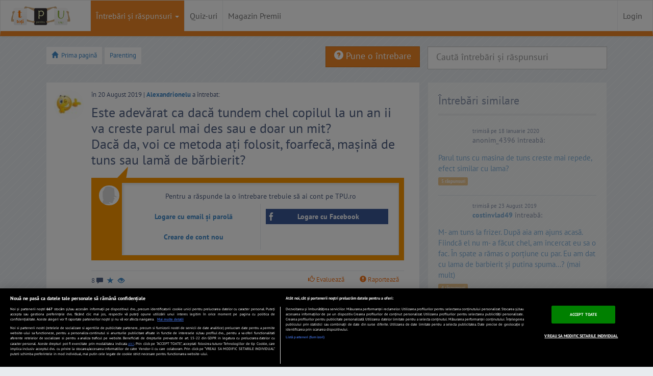

--- FILE ---
content_type: text/javascript;charset=utf-8
request_url: https://id.cxense.com/public/user/id?json=%7B%22identities%22%3A%5B%7B%22type%22%3A%22ckp%22%2C%22id%22%3A%22mkei8ljhi34lqx2t%22%7D%2C%7B%22type%22%3A%22lst%22%2C%22id%22%3A%223atnh87k5k1u31xwhx7o555f88%22%7D%2C%7B%22type%22%3A%22cst%22%2C%22id%22%3A%223atnh87k5k1u31xwhx7o555f88%22%7D%5D%7D&callback=cXJsonpCB1
body_size: 189
content:
/**/
cXJsonpCB1({"httpStatus":200,"response":{"userId":"cx:2mqkjdnsbx68a18x8yvjsfcxll:228glar5gcchg","newUser":true}})

--- FILE ---
content_type: text/javascript;charset=utf-8
request_url: https://p1cluster.cxense.com/p1.js
body_size: 100
content:
cX.library.onP1('3atnh87k5k1u31xwhx7o555f88');
